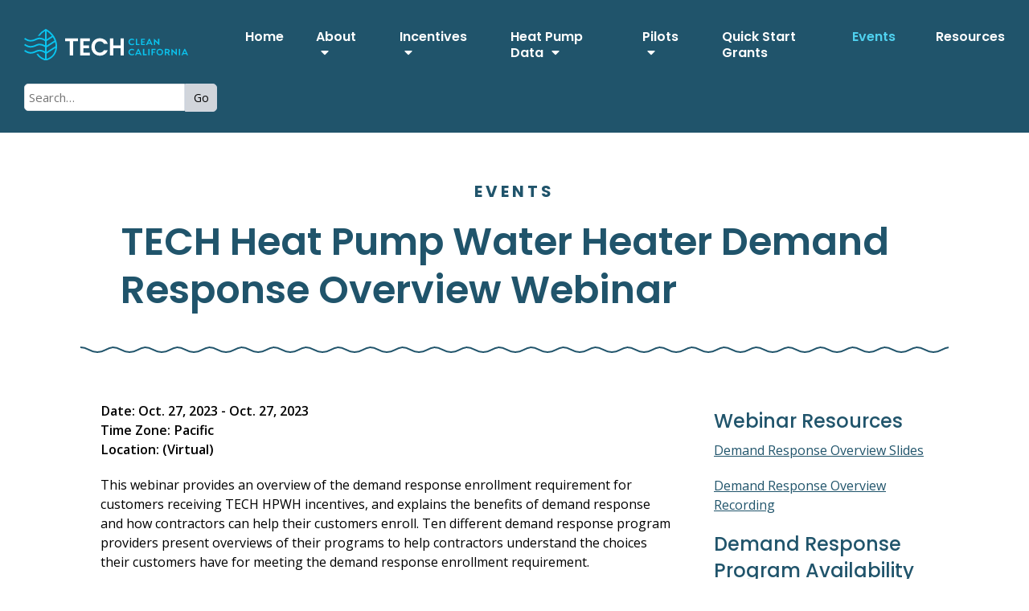

--- FILE ---
content_type: text/html; charset=utf-8
request_url: https://techcleanca.com/events/tech-heat-pump-water-heater-demand-response-overview-webinar/?tags=298
body_size: 22357
content:


<!DOCTYPE html>
<html lang="en">

  

<head>
  <meta charset="utf-8">
  <meta http-equiv="X-UA-Compatible" content="IE=edge">
  <title>
    
      
        TECH Public Reporting
      
      
        TECH Heat Pump Water Heater Demand Response Overview Webinar
      
    
  </title>
  <meta name="description" content="This webinar focuses on demand response enrollment requirement for customers receiving TECH HPWH incentives, and explains the benefits of demand response and how contractors can help their customers enroll.">
  <meta name="viewport" content="width=device-width, initial-scale=1">
  <meta name="facebook-domain-verification" content="9kgbb8p6cdlmjx7pd8s2jw1ka3im9f">

  <!-- Google Analytics -->
  

  <!-- Global site tag (gtag.js) - Google Analytics -->
  <script async src="https://www.googletagmanager.com/gtag/js?id=G-VPTTR8Z7VZ"></script>
  <script>
    window.dataLayer = window.dataLayer || [];
    function gtag(){dataLayer.push(arguments);}
    gtag('js', new Date());

    gtag('config', 'G-VPTTR8Z7VZ');
  </script>




  <!-- Google Translation -->
  <script
    type="text/javascript"
    src="//translate.google.com/translate_a/element.js?cb=googleTranslateElementInit">
</script>

<script type="text/javascript">
  function googleTranslateElementInit() {
    new google.translate.TranslateElement({
      pageLanguage: 'en',
      includedLanguages: 'en,es,zh-CN,zh-TW,hi,ru,vi,tl,fil,ko,pa'
      }, 'google_translate_element');
  }
</script>


  <!-- Favicon -->
  <!-- http://realfavicongenerator.net -->
  <link rel="apple-touch-icon" sizes="180x180" href="/static/img/favicon/apple-touch-icon.png">
  <link rel="icon" type="image/png" sizes="32x32" href="/static/img/favicon/favicon-32x32.png">
  <link rel="icon" type="image/png" sizes="16x16" href="/static/img/favicon/favicon-16x16.png">
  <link rel="manifest" href="/static/img/favicon/site.webmanifest">
  <link rel="mask-icon" href="/static/img/favicon/safari-pinned-tab.svg" color="#5bbad5">
  <meta name="msapplication-TileColor" content="#da532c">
  <meta name="theme-color" content="#ffffff">

  <!-- Icons -->
  <script type="module" src="https://unpkg.com/ionicons@7.1.0/dist/ionicons/ionicons.esm.js"></script>
  <script nomodule src="https://unpkg.com/ionicons@7.1.0/dist/ionicons/ionicons.js"></script>

  <!-- Bootstrap Core CSS -->
  <link href="https://cdn.jsdelivr.net/npm/bootstrap@5.0.2/dist/css/bootstrap.min.css" rel="stylesheet" integrity="sha384-EVSTQN3/azprG1Anm3QDgpJLIm9Nao0Yz1ztcQTwFspd3yD65VohhpuuCOmLASjC" crossorigin="anonymous">
  
  <!-- Google Fonts -->
  <link rel="preconnect" href="https://fonts.googleapis.com">
  <link rel="preconnect" href="https://fonts.gstatic.com" crossorigin>
  <link href="https://fonts.googleapis.com/css2?family=Poppins:wght@400;500;600;700&display=swap" rel="stylesheet">
  <link href="https://fonts.googleapis.com/css2?family=Open+Sans:wght@400;500;600;700&display=swap" rel="stylesheet">
  <link href="https://fonts.googleapis.com/css2?family=Open+Sans:ital@1&display=swap" rel="stylesheet">

  <!--  FontAwesome Fonts-->
  <link rel="stylesheet" href="https://cdnjs.cloudflare.com/ajax/libs/font-awesome/4.7.0/css/font-awesome.min.css">

  <link href="https://cdnjs.cloudflare.com/ajax/libs/font-awesome/5.15.4/css/all.min.css" rel="stylesheet">

 
  <!-- Adobe Fonts -->
  <link rel="stylesheet" href="https://use.typekit.net/mbj8ysi.css">

  <!-- Theme CSS -->
  <link rel="stylesheet" type="text/css" href="/static/css/main.css">

  <!-- Bootstrap 5 bundle -->
  <script src="https://cdn.jsdelivr.net/npm/bootstrap@5.0.2/dist/js/bootstrap.bundle.min.js" integrity="sha384-MrcW6ZMFYlzcLA8Nl+NtUVF0sA7MsXsP1UyJoMp4YLEuNSfAP+JcXn/tWtIaxVXM" crossorigin="anonymous"></script>
  
</head>


  <body class="template-event-page">
    

    
      
      



<header class="header " role="banner">
  <div class="header-flex-container">
    <div class="logo">
      <a tabindex="2" accesskey="1" href="/" title="TECH Heat Pump Water Heater Demand Response Overview  Webinar">
        <img height="60" width="320" src="/static/img/logo.svg" alt="TECH Heat Pump Water Heater Demand Response Overview  Webinar">
      </a>
    </div>

    <button class="navbar-toggler d-block d-md-none" type="button" data-bs-toggle="collapse" data-bs-target="#main-navigation" aria-controls="menu" aria-expanded="false" aria-label="Toggle navigation">
      <span class="custom-toggler-icon"><div></div></span>
    </button>

    
      <nav class="collapse navbar-collapse navbar-expand-md d-md-block" id="main-navigation" role="menubar" aria-label="Primary site navigation">
        <ul class="navbar-nav" role="none">
          
          <li class="nav-item">
            <a class="nav-link" href="/">Home</a>
          </li>
          



<ul class="navbar-nav">
  
    <li class="nav-item dropdown  nav-has-submenu">

      

      <a href="/about/"
        class="nav-link dropdown-toggle d-block d-sm-none"
        data-bs-toggle="dropdown"
        role="button"
        aria-haspopup="true"
        aria-expanded="false"
        onclick="event.preventDefault()">
        About&nbsp;<i class="caret-icon fas fa-caret-down"></i>
      </a>
      
      <a href="/about/"
        class="nav-link dropdown-toggle d-none d-sm-block nav-link-with-caret"
        data-bs-toggle="dropdown"
        role="button"
        aria-haspopup="true"
        aria-expanded="false">
        <span class="nav-link-text">About&nbsp;<i class="caret-icon fas fa-caret-down"></i></span>
      </a>

      

<ul class="dropdown-menu" role="menu">
  <li><a class="dropdown-item top-menu" href="/about/" role="menuitem">About</a></li>

  
    <li class="presentation   dropdown-submenu">

      
        <a class="dropdown-item submenu dropdown-toggle" href="#" data-bs-toggle="dropdown"
           aria-haspopup="true" aria-expanded="false">Our Approach</a>

        <ul class="dropdown-menu" role="menu">
          <li><a class="dropdown-item top-menu" href="/about/our-approach/" role="menuitem">Our Approach</a></li>

          
            <li><a class="dropdown-item" href="/about/our-approach/equity-strategy/" role="menuitem">Equity Strategy</a></li>
          
        </ul>

      
    </li>
  
    <li class="presentation  ">

      
        <a class="dropdown-item submenu" href="/about/reporting/" role="menuitem">Results &amp; Reporting</a>
      
    </li>
  
    <li class="presentation  ">

      
        <a class="dropdown-item submenu" href="/about/news/" role="menuitem">News</a>
      
    </li>
  
    <li class="presentation  ">

      
        <a class="dropdown-item submenu" href="/about/faq/" role="menuitem">Frequently Asked Questions</a>
      
    </li>
  
    <li class="presentation  ">

      
        <a class="dropdown-item submenu" href="/about/related-programs/" role="menuitem">Related Programs</a>
      
    </li>
  
    <li class="presentation  ">

      
        <a class="dropdown-item submenu" href="/about/sign-up-for-updates/" role="menuitem">Sign Up for Updates</a>
      
    </li>
  
</ul>

    
    

    </li>
  
    <li class="nav-item dropdown  nav-has-submenu">

      

      <a href="/incentives/"
        class="nav-link dropdown-toggle d-block d-sm-none"
        data-bs-toggle="dropdown"
        role="button"
        aria-haspopup="true"
        aria-expanded="false"
        onclick="event.preventDefault()">
        Incentives&nbsp;<i class="caret-icon fas fa-caret-down"></i>
      </a>
      
      <a href="/incentives/"
        class="nav-link dropdown-toggle d-none d-sm-block nav-link-with-caret"
        data-bs-toggle="dropdown"
        role="button"
        aria-haspopup="true"
        aria-expanded="false">
        <span class="nav-link-text">Incentives&nbsp;<i class="caret-icon fas fa-caret-down"></i></span>
      </a>

      

<ul class="dropdown-menu" role="menu">
  <li><a class="dropdown-item top-menu" href="/incentives/" role="menuitem">Incentives</a></li>

  
    <li class="presentation  ">

      
        <a class="dropdown-item submenu" href="/incentives/single-family-incentives/" role="menuitem">Single Family Incentives</a>
      
    </li>
  
    <li class="presentation  ">

      
        <a class="dropdown-item submenu" href="/incentives/multifamily-information/" role="menuitem">Multifamily Incentives</a>
      
    </li>
  
    <li class="presentation  ">

      
        <a class="dropdown-item submenu" href="/incentives/heehrarebates/" role="menuitem">HEEHRA Rebates</a>
      
    </li>
  
</ul>

    
    

    </li>
  
    <li class="nav-item dropdown  nav-has-submenu">

      

      <a href="/heat-pump-data/"
        class="nav-link dropdown-toggle d-block d-sm-none"
        data-bs-toggle="dropdown"
        role="button"
        aria-haspopup="true"
        aria-expanded="false"
        onclick="event.preventDefault()">
        Heat Pump Data&nbsp;<i class="caret-icon fas fa-caret-down"></i>
      </a>
      
      <a href="/heat-pump-data/"
        class="nav-link dropdown-toggle d-none d-sm-block nav-link-with-caret"
        data-bs-toggle="dropdown"
        role="button"
        aria-haspopup="true"
        aria-expanded="false">
        <span class="nav-link-text">Heat Pump Data&nbsp;<i class="caret-icon fas fa-caret-down"></i></span>
      </a>

      

<ul class="dropdown-menu" role="menu">
  <li><a class="dropdown-item top-menu" href="/heat-pump-data/" role="menuitem">Heat Pump Data</a></li>

  
    <li class="presentation  ">

      
        <a class="dropdown-item submenu" href="/heat-pump-data/download-data/" role="menuitem">Download Data</a>
      
    </li>
  
    <li class="presentation  ">

      
        <a class="dropdown-item submenu" href="/heat-pump-data/heat-pump-data-visuals/" role="menuitem">Heat Pump Data Visuals</a>
      
    </li>
  
    <li class="presentation  ">

      
        <a class="dropdown-item submenu" href="/heat-pump-data/contractor-data/" role="menuitem">Contractor Data</a>
      
    </li>
  
    <li class="presentation  ">

      
        <a class="dropdown-item submenu" href="/heat-pump-data/evaluation-studies/" role="menuitem">Evaluation Studies</a>
      
    </li>
  
    <li class="presentation  ">

      
        <a class="dropdown-item submenu" href="/heat-pump-data/budget-report/" role="menuitem">Budget Report</a>
      
    </li>
  
    <li class="presentation  ">

      
        <a class="dropdown-item submenu" href="/heat-pump-data/equity-budget-report/" role="menuitem">Equity Budget Report</a>
      
    </li>
  
</ul>

    
    

    </li>
  
    <li class="nav-item dropdown  nav-has-submenu">

      

      <a href="/pilots/"
        class="nav-link dropdown-toggle d-block d-sm-none"
        data-bs-toggle="dropdown"
        role="button"
        aria-haspopup="true"
        aria-expanded="false"
        onclick="event.preventDefault()">
        Pilots&nbsp;<i class="caret-icon fas fa-caret-down"></i>
      </a>
      
      <a href="/pilots/"
        class="nav-link dropdown-toggle d-none d-sm-block nav-link-with-caret"
        data-bs-toggle="dropdown"
        role="button"
        aria-haspopup="true"
        aria-expanded="false">
        <span class="nav-link-text">Pilots&nbsp;<i class="caret-icon fas fa-caret-down"></i></span>
      </a>

      

<ul class="dropdown-menu" role="menu">
  <li><a class="dropdown-item top-menu" href="/pilots/" role="menuitem">Pilots</a></li>

  
    <li class="presentation  ">

      
        <a class="dropdown-item submenu" href="/pilots/tariffed-on-bill-pilot/" role="menuitem">Inclusive Utility Investment Pilot</a>
      
    </li>
  
    <li class="presentation  ">

      
        <a class="dropdown-item submenu" href="/pilots/permitting-pilot/" role="menuitem">Permitting Pilot</a>
      
    </li>
  
    <li class="presentation  ">

      
        <a class="dropdown-item submenu" href="/pilots/strategic-customer-targeting/" role="menuitem">Innovative Customer Targeting Pilot</a>
      
    </li>
  
    <li class="presentation  ">

      
        <a class="dropdown-item submenu" href="/pilots/heat-pump-water-heater-load-shifting-pilot/" role="menuitem">Heat Pump Water Heater Load Shifting Pilot</a>
      
    </li>
  
    <li class="presentation  ">

      
        <a class="dropdown-item submenu" href="/pilots/low-income-fuel-switching/" role="menuitem">Low-Income Heat Pump Adoption Pilot</a>
      
    </li>
  
    <li class="presentation  ">

      
        <a class="dropdown-item submenu" href="/pilots/multi-family-pilot/" role="menuitem">Multifamily Pilot</a>
      
    </li>
  
</ul>

    
    

    </li>
  
    <li class="nav-item dropdown  ">

      
      <a href="/quick-start-grants/" class="nav-link" role="menuitem">
        Quick Start Grants
      </a>
    

    </li>
  
    <li class="nav-item dropdown active ">

      
      <a href="/events/" class="nav-link" role="menuitem">
        Events
      </a>
    

    </li>
  
    <li class="nav-item dropdown  ">

      
      <a href="/resources/" class="nav-link" role="menuitem">
        Resources
      </a>
    

    </li>
  
</ul>

<script>

  document.addEventListener('DOMContentLoaded', function () {
    const dropdownToggles = document.querySelectorAll('.navbar-nav .dropdown-toggle');
    dropdownToggles.forEach(toggle => {
      toggle.addEventListener('show.bs.dropdown', function (e) {
        const caret = e.target.querySelector('.caret-icon');
        if (caret) {
          caret.style.transform = 'rotate(180deg)';
        }
      });

      toggle.addEventListener('hide.bs.dropdown', function (e) {
        const caret = e.target.querySelector('.caret-icon');
        if (caret) {
          caret.style.transform = 'rotate(0deg)';
        }
      });
    });
  });
  
</script>

          
        </ul>
      </nav>
    
    
  </div>

  <div class="translate">
    <div id="google_translate_element"></div>
  </div>

  <div id="search">
    <form role="search" method="get" action="/search/">
      <div class="relative">
        <input type="search"
          class="w-full h-10 pl-3 pr-8 text-base placeholder-gray-600 border rounded-l-lg dark:bg-gray-700 dark:text-white dark:placeholder-gray-400"
          name="q" placeholder="Search&hellip;" title="Search for:" />
        <button type="submit">Go</button>
      </div>
    </form>
  </div>
  
</header>

    

    
    

    <main role="main">
      
  <div class="page page-with-parent">
    <div class="container-fluid px-0">
      <div class="row g-0">
        <div class="col-12">
          <div class="page-top">
            <h3 class="parent-title">Events</h3>
            <h1 class="page-title">TECH Heat Pump Water Heater Demand Response Overview  Webinar</h1>
            <div class="wavy-line"></div>
          
          </div>
        </div>
      </div>
    </div>
    <div class="container-fluid px-0">
      <div class="row g-0">
        <div class="col-12">
          <div class="page-blocks">
            <div class="block-container block-container--2-columns block-container--wide-first-col block-container--less-padding">
              <div class="block-columns">
                <div class="block-column">
                  


  
    <p class="event-item-date">
      
        Date: Oct. 27, 2023 - Oct. 27, 2023<br>
      
      Time Zone: Pacific<br>
      Location:
        
          
        
        (Virtual)<br>
    </p>
  
  <div class="event-item-body">
    <p data-block-key="gbqv4">This webinar provides an overview of the demand response enrollment requirement for customers receiving TECH HPWH incentives, and explains the benefits of demand response and how contractors can help their customers enroll. Ten different demand response program providers present overviews of their programs to help contractors understand the choices their customers have for meeting the demand response enrollment requirement.</p><p data-block-key="enjh8"><a href="https://energy-solution.us10.list-manage.com/track/click?u=06f01c0b7e52779ddf8ee2d31&amp;id=100e930881&amp;e=243d5058b5">Register for October 27</a></p>
  </div>
  <div class="event-item-link">
    
  </div>
  
    <p class="event-item-tags">
      Tags:
      
        <a href="?tags=202">HPWH</a>,
      
        <a href="?tags=298">SGIP</a>,
      
        <a href="?tags=397">Demand Reponse</a>
      
    </p>
  


                </div>
                <div class="block-column">
                  <h3></h3>
                  <h4 data-block-key="4s3hm" id="webinar-resources">Webinar Resources</h4><p data-block-key="cqurq"><a href="https://techcleanca.com/documents/3037/DR_Programs_Overview_for_Contractors.pdf">Demand Response Overview Slides</a></p><p data-block-key="4jdq2"><a href="https://www.youtube.com/watch?v=WD98Y4FP5vA">Demand Response Overview Recording</a></p><h4 data-block-key="o2nt9" id="demand-response-program-availability">Demand Response Program Availability</h4><p data-block-key="bmlw9"><b>Available in Multiple Areas</b></p><ul><li data-block-key="4u0aa">OhmConnect</li><li data-block-key="7h0v5">Day-Ahead Emergency Response (Voltus)</li><li data-block-key="ac635">Capacity Bidding Program (CPower)</li><li data-block-key="9rp64">Demand Response Auction Mechanism (Enerspone)</li><li data-block-key="aaei1">GridPoint Intelligence</li><li data-block-key="6ig5o">FlexSaver (AutoGrid)</li></ul><p data-block-key="bya59"><b>Available for electric customers of SDG&amp;E</b></p><ul><li data-block-key="6e6r9">AC Saver Thermostats</li><li data-block-key="2kovb">Virtual Power Plant Programs (Swell)</li></ul><p data-block-key="1swb8"><b>Available for electric customers of SCE</b></p><ul><li data-block-key="9hf24">Summer Discount Plan, Smart Energy Program, other commercial Programs</li></ul>
                </div>
              </div>
            </div>
            <div class="block-link">
              <a class="parent-link" href="/events/" title="Back to Events">Back to Events</a>
            </div>
          </div>
        </div>
      </div>
  </div>

    </main>

    <!-- Footer -->
    
       
<footer>
  <div class="container-fluid">
    <div class="row">
      <div class="footer">
        <div class="footer-col">
          <h6>Quick Links</h6>
          <div class="footer-link-group">
            
            <a href="/">Home</a>
            
            <a href="/heat-pump-data/">Public Data</a>
            
            <a href="/about/faq/">Frequently Asked Questions</a>
            
            <a href="https://cedars.sound-data.com/">California Energy Data And Reporting System</a>
            
          </div>
        </div>
        <div class="footer-col">
          <h6>Get Updates</h6>
          <div>
            <p data-block-key="mun3c"><a href="https://forms.office.com/Pages/ResponsePage.aspx?id=WhykgeRTDE2nqHQvI9dkUdJ9zdekzMxNp6NtOUh-kchUODhVWUpWNVMzQlJBTFE0N1UyTFg4OVlUNC4u">Sign up for updates</a> on our latest events and activities, and follow us on social media: <a href="https://www.linkedin.com/showcase/tech-clean-california/">LinkedIn</a> | <a href="https://www.facebook.com/techcleanca/">Facebook</a></p>
            
              <a href="https://www.facebook.com/techcleanca/" title="Facebook"><ion-icon name="logo-facebook" size="large" aria-label="Facebook"></ion-icon></a>
            
            
              <a href="https://www.linkedin.com/showcase/tech-clean-california" title="LinkedIn"><ion-icon name="logo-linkedin" size="large" aria-label="LinkedIn"></ion-icon></a>
            
          </div>
          <h6>Related Programs</h6>
          <div class="footer-link-group">
            
            <a href="https://techcleanca.com/about/related-programs#partner-programs/">Partner Incentive Programs</a>
            
            <a href="https://techcleanca.com/about/related-programs#load-shifting/">Load-Shifting Programs</a>
            
            <a href="https://techcleanca.com/about/related-programs#related/">Related Initiatives</a>
            
          </div>
        </div>
        <div class="footer-col">
          <h6>Questions?</h6>
          <div class="footer-link-group">
            
            <div>
              <div>General Support</div>
              <div>
                <a href="mailto:TECH.info@energy-solution.com">TECH.info@energy-solution.com</a>
              </div>
              
            </div>
            
            <div>
              <div>Contractor Support</div>
              <div>
                <a href="mailto:TECH.contractor@energy-solution.com">TECH.contractor@energy-solution.com</a>
              </div>
              
            </div>
            
            <div>
              <div>Pilot Support</div>
              <div>
                <a href="mailto:TECH.pilots@energy-solution.com">TECH.pilots@energy-solution.com</a>
              </div>
              
            </div>
            
          </div>
        </div>
        <div class="footer-col">
          <div><p data-block-key="5pjak">This program is funded by California ratepayers and taxpayers and administered and implemented by Energy Solutions through a contract with Southern California Edison Company on behalf of various California utilities and under the auspices of the California Public Utilities Commission (CPUC).</p></div>
            <div>Copyright &copy; 2025 Energy Solutions. All Rights Reserved.
          </div>
          <div class="footer-privacy-links">
            
              <a
                href="/terms-of-use/"
                title="Go to the Terms of Use page"
                >Terms of Use</a
              >
            
            
              <a
                href="/privacy-policy/"
                title="Go to the Privacy Statement page"
                >Privacy Statement</a
              >
            
          </div>
          <div class="logo">
            <img src="/static/img/logo.svg" alt="TECH Clean CA Logo" />
          </div>
        </div>
      </div>
    </div>
  </div>
</footer>


    

    <script>
      document.addEventListener("DOMContentLoaded", function () {
        const links = document.querySelectorAll('a[href^="http://"], a[href^="https://"]');
        links.forEach(link => {
          if (link.hostname !== window.location.hostname) {
            link.setAttribute("target", "_blank");
            link.setAttribute("rel", "nofollow noopener");
          }
        });
      });
    </script>

    <script src="/static/js/htmx.min.js"></script>

  </body>
</html>


--- FILE ---
content_type: text/css
request_url: https://techcleanca.com/static/css/main.css
body_size: 39222
content:
/* Global styles */
body {
    padding-top: 0;
    padding-bottom: 0;
    font-size: 14px;
    font-family: "Open Sans", sans-serif;
    background: #fff;
    min-height: 100vh;
  }
  
  @media (min-width: 768px) {
    body {
      font-size: 14px;
      background: #fff;
    }
  }
  
  h1,
  h2,
  h3,
  h4,
  h5,
  h6 {
    color: #20546b;
  }
  
  h1,
  h1 a {
    font-size: 48px;
    font-weight: 700;
    line-height: 1.25em;
    position: relative;
    font-family: "Poppins", sans-serif;
  }
  
  h2,
  h2 a {
    font-size: 36px;
    font-weight: 700;
    line-height: 1.25em;
    font-family: "Poppins", sans-serif;
  }
  
  h3,
  h3 a {
    font-size: 27px;
    font-weight: 700;
    line-height: 1.3em;
    font-family: "Poppins", sans-serif;
  }
  
  h4,
  h4 a {
    font-size: 24px;
    font-weight: 500;
    line-height: 1.4em;
    font-family: "Poppins", sans-serif;
  }
  
  h5,
  h5 a {
    font-size: 18px;
    font-weight: 700;
    text-transform: uppercase;
    letter-spacing: 2px;
    line-height: 1.4em;
    font-family: "Poppins", sans-serif;
  }
  
  h6,
  h6 a {
    font-size: 17px;
    font-weight: 600;
    line-height: 1.4em;
    font-family: "Poppins", sans-serif;
  }
  
  p,
  a,
  ul,
  ol {
    font-size: 14px;
    font-family: "Open Sans", sans-serif;
    line-height: 1.5em;
    font-weight: 400;
  }
  
  p,
  ol,
  ul {
    margin: 0 0 20px;
    color: #000;
  }
  
  a,
  a:focus,
  a:visited {
    color: #20546b;
    text-decoration: underline;
  }
  
  a:hover {
    color: #0ac4ef;
  }
  
  .header input {
    border-radius: 5px 0 0 5px;
    /* border-radius: 3px; */
    border: none;
    font-size: 15px;
    padding: 5px;
    width: 100%;
  }
  .excerpt p {
    text-align: center;
  }
  
  /* forms */
  label {
    font-weight: 400;
  }
  
  /* queries for type */
  @media (min-width: 768px) {
    a,
    ol,
    ul {
      font-size: 16px;
    }
    p {
      font-size: 1.15em;
    }
    ul {
      margin: 0 0 20px;
    }
  }
  
  figure {
    margin: 25px;
    position: relative;
  }
  @media (min-width: 768px) {
    figure {
      margin: 0 0 50px;
    }
  }
  figcaption {
    background-color: #20546b;
    bottom: 0;
    color: white;
    font-family: "Open Sans", sans-serif;
    font-size: 16px;
    font-weight: 300;
    left: 0;
    padding: 10px;
    position: absolute;
    width: 75%;
  }
  img {
    display: block;
    width: 100%;
    height: auto;
  }
  figure img {
    display: block;
    width: 100%;
    height: auto;
  }
  blockquote {
    border-left: 5px solid #20546b;
    margin: 0 0 50px;
  }
  blockquote p {
    font-size: 30px;
    margin: 0 0 10px;
  }
  blockquote footer::before {
    display: none;
  }
  blockquote footer p {
    font-size: 1.8em;
    font-style: italic;
  }
  
  /* Hero image area */
  .hero {
    background-size: cover;
    background-position: center;
    position: relative;
    margin: 0;
    padding: 130px 0 80px 0;
    width: 100%;
  }
  .hero h1 {
    color: white;
  }
  .hero-gradient-mask {
    position: absolute;
    width: 100%;
    height: 100%;
    bottom: 0;
    background: linear-gradient(0deg, rgba(6, 30, 35, 0.6), rgba(6, 30, 35, 0.6));
    z-index: -1;
  }
  .hero .embed-responsive {
    position: absolute;
    top: 0;
    left: 0;
    min-width: 100%;
    min-height: 100%;
    z-index: -10;
  }
  .hero .embed-responsive video {
    object-fit: cover;
  }
  .hero .cta {
    text-align: center;
    z-index: 1;
  }
  .hero .cta-lead h2 {
    font-style: normal;
    font-family: "natom-pro", sans-serif;
    font-weight: 700;
    font-size: 43px;
    line-height: 64px;
    text-align: center;
    letter-spacing: -0.02em;
    color: #fff;
    margin: 0 0 41px 0;
  }
  
  @media screen and (min-width: 768px) {
    .hero {
      padding: 292px 0 200px 0;
    }
    .hero .cta {
      padding: 0 10% 0 10%;
    }
    .hero .cta-lead h2 {
      font-size: 69px;
      line-height: 80px;
    }
  }
  
  /* Page header */
  .header {
    background: rgb(32, 84, 107);
    z-index: 10;
    width: 100%;
    padding: 30px;
  }
  @media screen and (min-width: 992px) {
    .header {
      padding: 27px 30px;
    }
  }
  .header h1,
  .header h2 {
    margin: 0;
  }
  .header--transparent {
    background: transparent;
    position: absolute;
    top: 0;
    left: 0;
  }
  .header-flex-container {
    display: flex;
    align-items: center;
    height: 100%;
    width: 100%;
    position: relative;
  }
  @media screen and (min-width: 992px) {
    .header-flex-container {
      justify-content: space-between;
      flex-wrap: nowrap;
    }
  }
  
  /* Logo */
  .logo,
  .logo > a,
  .logo > a > img {
    display: block;
  }
  .logo > a {
    text-decoration: none;
    padding-right: 61px;
  }
  .logo > a > img {
    max-width: 240px;
    height: auto;
  }
  
  /* Search */
  .search {
    display: none;
    margin: 0 0 0 0;
    position: relative;
  }
  @media (min-width: 768px) {
    .search {
      display: inline-block;
      float: right;
      margin: 2px 0 0 0;
    }
  }
  
  /* Main menu */
  #main-navigation {
    z-index: 1
  }
  .navbar-collapse.in{
    overflow-y: visible;
  }
  .navbar-collapse {
    padding: 0;
    flex-basis: auto;
    flex-grow: 0;
    margin-top: 15px;
    margin-left: auto;
    position: absolute;
    top: 100%;
    left: 0;
    right: 0;
  }
  @media screen and (min-width: 768px) {
    .navbar-collapse {
      position: static;
    }
  }
  @media screen and (min-width: 992px) {
    .navbar-collapse {
      margin-top: 0;
      flex-grow: 1;
    }
  }

  .navbar-nav {
    background: #fff;
    display: flex;
    flex-wrap: nowrap;
    flex-direction: column;
    justify-content: flex-end;
    position: relative;
    z-index: 10;
    list-style: none; /* removes bullets */
    padding-left: 0;

  }
  .navbar-nav .nav-item {
    flex-basis: 100%;
  }
  @media screen and (min-width: 768px) {
    .navbar-nav {
      background: transparent;
      flex-direction: row;
    }
    .navbar-nav .nav-item {
      flex-basis: auto;
    }
  }
  @media screen and (min-width: 992px) {
    .navbar-nav .nav-item {
      margin-right: 30px;
    }
    .navbar-nav .nav-item:last-child {
      margin-right: 0;
    }
  }
  .navbar-nav .nav-item + .nav-item {
    margin-left: 0;
  }
  .navbar-nav .nav-item .nav-link {
    border-radius: 0;
    font-family: "Poppins", Helvetica, Arial, Lucida, sans-serif;
    font-size: 14px;
    font-weight: 600;
    margin-top: -1px;
    padding: 10px 10px 8px 10px;
    color: #20546b;
    background-color: #fff;
    text-decoration: none;
  }
  @media (min-width: 768px) {
    .navbar-nav .nav-item .nav-link {
      font-family: "Poppins", sans-serif;
      color: #fff;
      font-size: 16px;
      font-weight: 600;
      line-height: 1.3em;
      background-color: transparent;
    }
    .navbar-collapse {
      background: transparent;
    }
  }
  .navbar-nav .nav-item .nav-link,
  .navbar-nav .nav-item .nav-link:focus,
  .navbar-nav .nav-item .nav-link:hover,
  .navbar-nav .nav-item,
  .navbar-nav .nav-item,
  .navbar-nav .nav-item .nav-link,
  .navbar-nav .nav-item .nav-link {
    border-top: none;
  }
  
  /* The following is to stop a pixel shift on hover */
  .navbar-nav > {
    width: 100px;
  }
  
  .navbar-nav .nav-item.active .nav-link,
  .navbar-nav .nav-item.active .nav-link:focus,
  .navbar-nav .nav-item.active .nav-link:hover,
  .navbar-nav .nav-item.active,
  .navbar-nav .nav-item:hover,
  .navbar-nav .nav-item .nav-link:focus,
  .navbar-nav .nav-item .nav-link:hover {
    font-weight: 600;
  }
  .navbar-nav .nav-item:last-of-type .nav-link {
    padding-right: 0;
  }
  .navbar-nav .nav-item.dropdown.show .nav-link,
  .navbar-nav .nav-item.dropdown.show .nav-link:focus,
  .navbar-nav .nav-item.dropdown.show .nav-link:hover {
    background-color: transparent;
    border-top: none;
  }
  .navbar-nav .nav-item.active .nav-link,
  .navbar-nav .nav-item.active .nav-link:focus,
  .navbar-nav .nav-item.active .nav-link:hover,
  .navbar-nav .nav-item .nav-link:focus,
  .navbar-nav .nav-item .nav-link:hover,
  .navbar-nav .nav-item.active .nav-link.caret-custom:after,
  .navbar-nav .nav-item.active .nav-link:focus.caret-custom:after,
  .navbar-nav .nav-item.active .nav-link:hover.caret-custom:after,
  .navbar-nav .nav-item .nav-link:focus.caret-custom:after,
  .navbar-nav .nav-item .nav-link:hover.caret-custom:after {
    color: #4FD0EE;
    background: none;
  }
  @media screen and (min-width: 768px) {
    .navbar-nav .nav-item.active .nav-link,
    .navbar-nav .nav-item.active .nav-link:focus,
    .navbar-nav .nav-item.active .nav-link:hover,
    .navbar-nav .nav-item .nav-link:focus,
    .navbar-nav .nav-item .nav-link:hover {
      background-color: transparent;
    }
  }

 .nav-link-with-caret .nav-link-text {
    white-space: normal;
   
 }
  
 .nav-link-with-caret .caret-icon {
    white-space: nowrap; 
 }

  /* Main Dropdown Menu */
  .dropdown-menu {
    background: #fff;
    border-radius: 0;
    position: absolute;
    top: 110%;
    right: 0;
    left: auto;
    list-style: none;
    width: max-content;
    padding: 0;
    box-shadow: 0px 4px 4px 0px #00000040;
    word-wrap: break-word;
    white-space: normal; 
    max-width: 250px;
  }

  .dropdown-item {
    display: block;
    color: #20546b;
    font-family: "Poppins", sans-serif;
    font-size: 15px;
    font-weight: 600;
    line-height: 30px;
    padding: 10px 15px;
    text-decoration: none;
    white-space: normal;
    overflow-wrap: break-word;
    line-height: 23px;
  }
  .dropdown-submenu.dropdown-menu-left > .dropdown-menu {
    left: auto;
    right: 100%;
  }
  
  .dropdown-menu > .active > a,
  .dropdown-menu > .active > a:hover,
  .dropdown-menu > .active > a:focus,
  .dropdown-menu > li > a:focus,
  .dropdown-menu > li > a:hover {
    color: #20546b;
  }
  .dropdown-menu > .active > a,
  .dropdown-menu > .active > a:focus {
    background-color: #fff;
  }
  .dropdown-menu > .active > a:hover,
  .dropdown-menu > li > a:hover {
    background-color: #d5d9de;
  }
  li.nav-has-submenu {
    position: relative;
  }
  
  .dropdown-submenu {
      position:relative;
  }
  @media screen and (min-width: 768px) {
    .dropdown-submenu>.dropdown-menu {
      top:0;
      left:100%;
      margin-top:-6px;
      margin-left:-1px;
    }
  }
  .dropdown-submenu:hover>.dropdown-menu {
      display:block;
  }
  .dropdown-submenu>a:after {
      display:block;
      content:" ";
      float:right;
      width:0;
      height:0;
      border-color:transparent;
      border-style:solid;
      border-width:5px 0 5px 5px;
      border-left-color: #20546b;
      margin-top:9px;
      margin-left: 10px;
  }
  .dropdown-submenu:hover>a:after {
      border-left-color:#ffffff;
  }
  .caret-custom {
    display: flex;
    align-items: center;
  }
  .caret-custom:after {
    content: "▾" !important;
    margin-left: 10px;
    color: #fff;
    font-size: 1.0em;
  }
  
  li.nav-has-submenu.open .caret-custom:after{
    content: "▴" !important;
  }

  a.submenu {
    padding-left: 25px; 
    /* border-top: 1px solid #ccc;  */
    display: block;
    
  }

  a.top-menu {
    background-color: #eeeeee;
  }

  .caret-icon {
    margin-left: 6px;
    transition: transform 0.3s ease;
  }
  
  .nav-item.dropdown.show .caret-icon {
    transform: rotate(180deg); 
  }

  .navbar-nav > .dropdown > .dropdown-toggle::after {
    content: none !important;
  }

  .dropdown-submenu {
    position: relative;
  }
  
 .dropdown-submenu .dropdown-menu {
    top: 0;
    left: 100%;
    margin-top: -1px;
    display: none; 
    position: absolute;
  } 

  .dropdown-submenu:hover .dropdown-menu {
    display: block;
  }

  /* Custom page footer */
  .footer {
    color: #fff;
    background: #20546b;
    font-family: "Open Sans", sans-serif;
    padding: 0 30px 60px 30px;
    display: flex;
    justify-content: space-between;
    flex-wrap: wrap;
  }
  .footer-col {
    flex-basis: 100%;
    display: flex;
    flex-direction: column;
    align-items: flex-start;
    padding-top: 55px;
    padding-right: 10px;
  }
  .footer-col:last-child {
    padding-right: 0;
  }
  @media screen and (min-width: 768px) {
    .footer-col {
      flex-basis: calc(25%);
      padding-right: 40px;
    }
    .footer-col:last-child {
      padding-right: 0;
    }
  }
  .footer-col > * {
    margin-bottom: 20px;
  }
  .footer-col > *:last-child {
    margin-bottom: 0;
  }
  .footer h6,
  .footer p,
  .footer a {
    margin-top: 0;
    color: #fff;
  }
  .footer h3 {
    font-weight: 700;
  }
  .footer p,
  .footer a {
    font-weight: 400;
    font-size: 14px;
  }
  .footer p {
    margin-bottom: 20px;
  }
  .footer a {
    text-decoration: underline;
  }
  .footer-link-group {
    display: flex;
    flex-direction: column;
    align-items: flex-start;
  }
  .footer-link-group > * {
    margin-bottom: 10px;
  }
  .footer-link-group > *:last-child {
    margin-bottom: 0;
  }
  .footer-privacy-links {
    display: flex;
    flex-direction: row;
    margin-bottom: 20px;
  }
  .footer-privacy-links > *:not(:last-child)::after {
    content: "|";
    margin: 0 10px;
  }
  
  /* Mobile nav */
  .navbar-toggler {
    margin: 0 0 0 auto;
    padding: 0;
  }

 
  .custom-toggler-icon {
    display: inline-block;
    width: 22px;
    height: 14px;
    position: relative;
  }
  
  .custom-toggler-icon::before,
  .custom-toggler-icon::after,
  .custom-toggler-icon div {
    content: '';
    position: absolute;
    height: 2px;
    background-color: #fff;
    width: 100%;
    left: 0;
  }
  
  .custom-toggler-icon::before {
    top: 0;
  }
  
  .custom-toggler-icon div {
    top: 50%;
    transform: translateY(-50%);
  }
  
  .custom-toggler-icon::after {
    bottom: 0;
  }
  
  /* Pagination navigation */
  nav[role="pagination"] {
    margin-top: 50px;
    text-align: center;
  }
  .tech-pagination {
    list-style: none;
    display: flex;
    justify-content: center;
    flex-wrap: wrap;
    padding: 0;
  }
  .tech-pagination > li > a,
  .tech-pagination > li > span {
    font-size: 16px;
    padding: 0 12px;
    text-align: center;
    display: inline-block;
    line-height: 24px;
  }
  .tech-pagination > li > a {
    color: #20546b;
    font-weight: 400;
    text-decoration: none;
  }
  .tech-pagination > li > a:hover {
    color: #0ac4ef;
  }
  .tech-pagination > li.active {
    position: relative;
  }
  .tech-pagination > li.active::after {
    content: "";
    display: block;
    width: 50%;
    margin: 0 auto;
    position: relative;
    bottom: 2px;
    border-bottom: 2px solid #000;
  }
  .tech-pagination > li.disabled > a {
    color: #000;
  }
  .tech-pagination > li.disabled > a:hover {
    color: #000;
  }
  .tech-pagination > li.disabled > a:focus {
    color: #000;
  }
  .tech-pagination > li.disabled > a:active {
    color: #000;
  }
  .tech-pagination > li:first-child > a,
  .tech-pagination > li:last-child > a {
    font-size: 18px;
  }
  
  /* Forms */
  /* Form detail page */
  
  select {
    display: block;
    width: 450px;
    padding: 5px;
    border: 1px solid #ccc;
  }
  @media (max-width: 766px) {
    
    select {
      width: 100%;
    }
  }
  
  /* Homepage */
  .homepage-streamfield > [class^="block-"] {
    padding: 0;
    max-width: 100%;
  }
  .homepage-streamfield
    > [class^="block-"]
    > .block-container
    > .block-content {
      max-width: 1080px;
      margin: 0 auto;
      padding: 24px;
      width: 100%;
  }
  @media screen and (min-width: 768px) {
    .homepage-streamfield
      > [class^="block-"]
      > .block-container
      > .block-content {
      padding: 25px 0px;
    }
  }
  @media screen and (min-width: 1100px) {
    .page-blocks > [class^="block-"] > .block-container > .block-content {
      padding-left: 0;
      padding-right: 0;
    }
  }
  .homepage-streamfield {
    background: white;
    padding-bottom: 90px;
  }
  
  #google_translate_element {
    width: 145px;
    height: 35px;
    position:fixed;
    overflow:hidden;
    top:0;
    right:10px;
    z-index:100;
  }
   select{
    width: 140px;
  }
  
  /* Buttons */
  /* NOTE: we don't want to get into overriding Bootstrap's .btn class because
     the styles are so deeply intertwined with Bootstrap. */
  .button {
    display: inline-flex;
    align-items: center;
    justify-content: center;
    font-weight: 700;
    font-size: 17px;
    padding: 10px 20px;
    text-decoration: none;
    border: none;
    box-shadow: none;
    font-family: "Poppins", sans-serif;
  }
  
  @media screen and (min-width: 768px) {
    .button {
      padding: 10px 20px;
    }
  }
  
  .button .external {
    display: block;
    position: relative;
    background-color: #20546b ;
    mask-image: url("../img/external-link.svg");
    -webkit-mask-image: url("../img/external-link.svg");
    mask-repeat: no-repeat;
    -webkit-mask-repeat: no-repeat;
    height: 24px;
    width: 24px;
    right: -8px;
  }
  
  .button .download {
    display: block;
    position: relative;
    background-color: #282828;
    mask-image: url("../img/download.svg");
    -webkit-mask-image: url("../img/download.svg");
    mask-repeat: no-repeat;
    -webkit-mask-repeat: no-repeat;
    height: 24px;
    width: 24px;
    right: -8px;
  }
  
  .button-primary,
  .button-primary:visited {
    background: #0ac4ef;
    border-color: #0ac4ef;
    color: #282828;
    text-decoration: none;
  }
  .button-primary:hover {
    background: #8dcc29;
    border-color: #8dcc29;
    color: #282828;
    text-decoration: none;
  }
  
  .button-secondary {
    background: transparent;
    border: 2px solid #20546b;
    color: #20546b;
  }
  .button-secondary:hover {
    background: #20546b;
    color: #fff;
    text-decoration: none;
  }
  
  .button-success,
  .button-success:visited {
    background: #8DCC29;
    border-color: #8DCC29;
    color: #282828;
    text-decoration: none;
  }
  .button-success:hover {
    background: #0ac4ef;
    border-color: #0ac4ef;
    color: #282828;
    text-decoration: none;
  }
  
  /* Rich Text */
  .richtext-image.left {
    float: left;
    width: 50%;
  }
  .richtext-image.right {
    float: right;
    width: 50%;
  }
  .richtext-image.width-25 {
    display: block;
    width: 25%;
    margin: 0 auto;
  }
  .richtext-image.width-50 {
    display: block;
    width: 50%;
    margin: 0 auto;
  }
  .richtext-image.width-75 {
    display: block;
    width: 75%;
    margin: 0 auto;
  }
  .block-column p a[data-id] {
    color: inherit;
    text-decoration: inherit;
  }
  
  /* Streamfield */
  .page-blocks {
    padding-bottom: 115px;
  }
  .page-blocks:not(.homepage-streamfield) > [class*="block-"] {
    max-width: 1080px;
    margin: 0 auto;
    width: 100%;
    padding: 24px;
  }
  .page-blocks > [class^="block-"] > .block-container {
    width: 100%;
  }
  @media screen and (min-width: 768px) {
    .page-blocks:not(.homepage-streamfield) > [class^="block-"] {
      padding: 25px 0 0;
    }
    .page-blocks:not(.homepage-streamfield) > .block-container--less-padding {
      padding: 0 24px 0 24px;
    }
  }
  @media screen and (min-width: 1100px) {
    .page-blocks:not(.homepage-streamfield) > [class^="block-"] {
      padding-left: 0;
      padding-right: 0;
    }
  }
  .page-blocks .block-columns {
    display: flex;
    flex-wrap: wrap;
    flex-direction: column;
  }
  @media screen and (min-width: 768px) {
    .page-blocks .block-columns {
      flex-direction: row;
      justify-content: space-between;
      padding: 25px;
    }
  }
  /* target all header (h1, h2, etc) elements under .page-blocks .block-column */
  .page-blocks .block-column h1:first-child,
  .page-blocks .block-column h2:first-child,
  .page-blocks .block-column h3:first-child,
  .page-blocks .block-column h4:first-child,
  .page-blocks .block-column h5:first-child,
  .page-blocks .block-column h6:first-child {
    margin-top: 0;
  }
  .page-blocks .block-content > h2 {
    text-align: center;
  }
  
  /* Accordion styles */
  .accordion {
    margin-bottom: 48px;
  }
  /* accordion title */
  .accordion-tab-title {
    border-bottom: 2px solid #fff;
  }
  .accordion-tab:last-child .accordion-tab-title {
    border-bottom: none;
  }
  .accordion-tab:last-child .accordion-tab-content {
    border-bottom: 2px solid #efefef;
  }
  .accordion-tab-title {
    background: #edeeef;
    position: relative;
  }
  .accordion-tab-title p {
    margin: 0;
  }
  .accordion-tab-title a {
    font-weight: 600;
    display: flex;
    align-items: center;
    justify-content: space-between;
    padding: 15px 24px;
    color: #000;
    text-decoration: none;
  }
  .accordion-tab-title a::after {
    content: "";
    display: block;
    background-color: #20546b;
    margin-left: 19px;
    -webkit-mask-image: url(../img/caret.svg);
    mask-image: url(../img/caret.svg);
    -webkit-mask-repeat: no-repeat;
    mask-repeat: no-repeat;
    -webkit-mask-size: contain;
    mask-size: contain;
    height: 16px;
    min-width: 28px;
    transition: transform 0.2s ease-in-out;
  }
  .accordion-tab-title a[aria-expanded="true"] {
    background: #20546b;
    color: #fff;
  }
  .accordion-tab-title a[aria-expanded="true"]::after {
    transform: rotate(180deg);
    background-color: #fff;
  }
  /* accordion content */
  .accordion-tab-content {
    border: 2px solid #edeeef;
    border-top: none;
    border-bottom: none;
    background-color: #fff;
    padding: 15px 24px;
  }
  .accordion-tab-content p {
    margin: 0;
  }
  
  /* Single Column Feature Block - Full width layout (default) */
  .page-blocks
    > .block-single_column_feature
    > .block-container
    > .block-content {
    padding: 50px 20px;
  }
  @media screen and (min-width: 992px) {
    .page-blocks
      > .block-single_column_feature
      > .block-container
      > .block-content {
      padding: 40px 0px;
    }
  }
  .block-single_column_feature > .block-container {
    background: #edeeef;
  }
  .block-single_column_feature .block-content > h2 {
    color: #fff;
    margin-bottom: 15px;
    margin-top: -10px
  }
  .block-single_column_feature .cta {
    display: flex;
    flex-direction: column;
    align-items: center;
    text-align: center;
  }
  .block-single_column_feature .cta-lead h4 {
    margin-top: 0;
    margin-bottom: 24px;
  }
  /* Single Column Feature Block - Boxed layout */
  .block-single_column_feature .block-container--boxed {
    background: #0abbe3;
  }
  .block-single_column_feature .block-container--boxed > .block-content {
    padding: 46px 0 62px 0;
  }
  .block-single_column_feature .block-container--boxed .cta {
    background: #fff;
    padding: 50px;
  }
  @media screen and (min-width: 992px) {
    .block-single_column_feature .block-container--boxed .cta {
      padding: 40px;
    }
  }
  .block-single_column_feature .block-container--boxed .cta-lead h4 {
    color: #000;
  }
  
  /* Multi Column Feature layout */
  /* Single Column */
  .block-container--1-columns .block-column {
    flex-basis: 100%;
  }
  /* Two Columns */
  /* standard page */
 
  .block-container--2-columns .block-content > h2 {
    color: #20546b;
  }
  .block-container--2-columns .block-content .block-columns {
    display: flex;
    flex-direction: row;
    justify-content: space-between;
    flex-wrap: wrap;
  }
  .block-container--2-columns .block-column {
    flex-basis: 100%;
    padding: 25px;
  }
  
  /* Standard Page */
  .block-container--2-columns .block-column > .cta {
    margin-bottom: 32px;
  }
  
  .block-container--2-columns .block-column > .multi-cta {
    display: inline;
  }
  .block-container--2-columns .block-column > .multi-cta > .cta {
    max-width:100%;
    float: left;
    margin-bottom: 32px;
  }
  @media screen and (min-width: 768px) {
    .block-container--2-columns .block-column > .multi-cta > .cta  {
      max-width:45%;
      margin-right: 20px;
    }
  }
  /* homepage */

.homepage-streamfield
  > .block-multi_column_feature
  > .block-container--2-columns {
  background: #edeeef;
}
.homepage-streamfield
  > .block-multi_column_feature
  > .block-container--2-columns
  .block-content {
  padding: 60px 0px;
}
.homepage-streamfield
  > .block-multi_column_feature
  > .block-container--2-columns
  .block-column {
  padding: 25px;
}
.homepage-streamfield .block-container--2-columns .block-column > .cta {
  margin-bottom: 32px;
}

@media screen and (min-width: 992px) {
  .homepage-streamfield .block-container--2-columns .block-column {
    margin-right: 0px;
    flex-basis: calc(50% - 20px);
}
.block-container--2-columns .block-columns{
    margin: 0px -25px;
}
.block-container--2-columns .block-column {
    margin: 0px;
    flex-basis: calc(50% - 20px);
}
.block-container--2-columns .block-column:last-child {
    margin-right: 0;
}
/* Wide First/Last Column option */
.block-container--2-columns.block-container--wide-last-col
    .block-column:first-child,
.block-container--2-columns.block-container--wide-first-col
    .block-column:last-child {
    flex-basis: calc(32.5% - 34px);
  }
.block-container--2-columns.block-container--wide-last-col
    .block-column:last-child,
.block-container--2-columns.block-container--wide-first-col
    .block-column:first-child {
    flex-grow: 1;
    flex-basis: calc(67.5% - 34px);
  }
}
  
  .homepage-streamfield .block-container--2-columns h2,
  .homepage-streamfield .block-container--2-columns h3 {
    text-align: center;
  }
  
  .block-container--2-columns h2,
  .block-container--2-columns h3 {
    font-weight: 700;
  }
  .block-container--2-columns figure:last-child {
    margin: 0;
  }
  /* Three columns */
  .page-blocks
    > .block-multi_column_feature
    > .block-container--3-columns
    > .block-content {
    padding: 50px 0;
  }
  .block-multi_column_feature .block-container--3-columns {
    background: #fff;
  }
  .block-container--3-columns .block-content .block-columns {
    display: flex;
    flex-direction: row;
    flex-wrap: wrap;
  }
  .block-container--3-columns .block-content > h2 {
    text-align: center;
    margin-top: 0;
    margin-bottom: 34px;
  }
  .block-container--3-columns .block-column {
    flex-basis: 100%;
    padding: 0 15px;
    background: #fff;
  }
  .block-container--3-columns .block-column:last-child {
    margin-right: 0;
  }
  @media screen and (min-width: 992px) {
    .block-container--3-columns .block-column {
      margin-right: 51px;
      padding: 0;
      flex-basis: calc(33.33% - 34px);
    }
    .block-container--3-columns .block-column:last-child {
      margin-right: 0;
    }
  }
  
  /* Multi column background image block */
  .page-blocks .block-background_image_row {
    padding: 0 !important;
    max-width: 100% !important;
  }
  .block-background_image_row .block-content{
    padding-bottom: 73px;
  }
  .block-background_image_row .block-content h3{
    color: #fff;
    font-weight:700;
    font-size:36px;
    line-height:54px;
    text-align: center;
    margin-top:0px;
    margin-bottom:0px;
    padding-top:40px;
    padding-bottom:30px;
  }
  .block-background_image_row .block-columns {
    display: flex;
    flex-direction: column;
    padding: 0px 12px;
  
  }
  .block-background_image_row .block-column {
    text-align:center;
    flex-wrap:wrap;
    margin:12px 0px;
  }
  .block-column .block-text {
    display:flex;
    align-items:center;
    justify-content:center;
    color: #fff;
    font-weight: 700;
    font-family: "Poppins", sans-serif;
    font-size: 27px;
    line-height: 34px;
    height: 100%;
    padding:20px;
  }
  
  @media screen and (min-width: 1100px){
    .page-blocks .block-background_image_row .block-columns{
      flex-direction:row;
      margin: 0px 200px;
    }
    .page-blocks .block-background_image_row .block-column{
      flex-direction: row;
      flex-basis:calc(33.33% - 24px);
    }
  }
  
  /* Carousel */
  .img-container {
    display:flex;
    flex-wrap:wrap;
    justify-content:center;
    align-items:center;
  }
  .img-container a{
    position: relative;
  }
  .img-text {
    position: absolute;
    text-align: center;
    left: 50%;
    top:50%;
    transform: translate(-50%, -50%);
    color: white;
    text-shadow: 1px 1px 0 rgba(0,0,0,.25), 3px 3px 3px rgba(0,0,0,.25);
    font-family: "Open Sans", sans-serif;
    font-size: 30px;
    font-weight: 300;
    line-height: 34px;
  }

  /* hover shawdow effect */
  .carousel-control-prev {
    background: linear-gradient(to right, rgba(0, 0, 0, 0.3), transparent);
  }
  
  .carousel-control-next {
    background: linear-gradient(to left, rgba(0, 0, 0, 0.3), transparent);
  }
  
  .carousel-control-prev:hover {
    background: linear-gradient(to right, rgba(0, 0, 0, 0.6), transparent);
  }
  
  .carousel-control-next:hover {
    background: linear-gradient(to left, rgba(0, 0, 0, 0.6), transparent);
  }
  
  /* arrow */ 
  .carousel-control-prev,
  .carousel-control-next {
    text-decoration: none !important;
  }

  .carousel-control-prev-icon,
  .carousel-control-next-icon {
    background-image: none;
    font-size: 3rem;
    color: white;
    display: inline-block;
    text-decoration: none !important;
  }

  .carousel-control-prev-icon::before,
  .carousel-control-next-icon::before {
    font-family: "Font Awesome 5 Free";
    font-weight: 900;
    content: '\f104'; 
    text-decoration: none !important;
    line-height: 1;
    vertical-align: middle;
  }

  .carousel-control-next-icon::before {
    content: '\f105'; 
  }

  /* bubbles bottom */
  .carousel-indicators [data-bs-target] {
    width: 12px;
    height: 12px;
    border-radius: 50%;
    background-color: transparent;
    border: 2px solid rgba(255, 255, 255, 0.6);
    transition: background-color 0.3s, border-color 0.3s;
    margin: 0 5px;
    box-sizing: border-box;
    display: inline-block;
  }
  
  .carousel-indicators .active {
    background-color: white;
    border-color: white;
  }
  
  /* Modal */
  .modal-content{
    display: flex;
    flex-direction: column;
    flex-wrap: wrap;
    padding:30px;
    width: 380px;
  }
  #modal-intro p{
      font-size:15.5px;
  }
  @media screen and (min-width: 768px){
      .modal-content {
        flex-direction: row;
        align-items: flex-start;
        padding: 50px;
        width: 400px;
      }
  }
  
  /* Wavy Line */
  .wavy-line {
    height: 8px;
    width: 100%;
    background: url(../img/wavy-line.svg) repeat-x;
    margin: 45px 0;
  }
  
  .straight-line {
    border-bottom: 3px solid #eeeeee;
    width: 100%;
    margin: 45px 0;
  }
  
  /* Basic page layout */
  .page-top {
    display: flex;
    flex-direction: column;
    justify-content: space-between;
    align-items: center;
    background: #edeeef;
    padding: 60px 20px;
  }
  @media screen and (min-width: 992px) {
    .page-top {
      padding: 60px 0;
    }
  }
  .page-title {
    display: inline-block;
    border-bottom: 8px solid #0ac4ef;
    margin: 0 auto;
    font-weight: 600;
    margin-left: 50px;
    margin-right: 50px;
  }
  .page-intro {
    margin-top: 30px;
    margin-bottom: -15px;
    max-width: 750px;
    padding: 15px;
  }
  @media screen and (min-width: 992px) {
    .page-intro {
      padding: 0;
    }
  }
  .template-post-page .page-title,
  .template-event-page .page-title {
    border-bottom: none;
  }
  
  /* Basic Grid Page */
  .page-grid {
    display: grid;
    grid-template-columns: 100%;
    grid-gap: 34px;
    margin: 0 auto;
    padding: 64px 15px;
  }

  
  .page-grid-item {
    background: #fff;
  }
  
  @media screen and (min-width: 992px) {
    .page-grid {
        display: grid;
        grid-template-columns: repeat(3, 1fr);  
        gap: 30px;
        max-width: 1080px;
        margin: 0 auto;
        padding: 64px 15px;
    }
  }

  @media screen and (min-width: 1100px) {
    .page-grid {
      padding: 64px 0 150px 0;
    }
  }
  
  /*Multi Grid Page*/
  .page-grid-title, .page-grid-intro *{
    max-width: 1080px;
    padding: 30px 15px 0 15px;
    margin: 0 auto;
    text-align:center;
    color: #fff;
    font-size: 16px;
    font-weight: 400;
    line-height: 24px;
    letter-spacing: 0em;
  }
  .page-grid-title {
    font-size: 36px;
    font-family: Poppins;
    font-weight: 700;
    line-height: 54px;
    letter-spacing: 0em;
  }
  
  .page-grid-item h2,
  .page-grid-item a {
    display: block;
    width: 100%;
    height: 100%;
    margin: 0;
  
  }
  .page-grid h3 a,
  .page-grid h3 a:hover{
    text-decoration: none;
  }
  .page-grid-item a {
    text-align: center;
    padding: 10px 20px 32px;
  }
  .page-grid-item-img {
    display: block;
    margin-bottom: 20px;
  }
  .multi-grid-item a {
    padding: 0px;
  }
  .multi-grid-item {
    padding: 20px;
  }
  
  /* Grid Page child pages (page top with parent) */
  .page-with-parent .page-top {
    margin: 0 auto;
    max-width: 1080px;
    justify-content: center;
    background: #fff;
  }
  @media screen and (min-width: 992px) {
    .page-with-parent .page-top {
      /* bottom padding accommodates for the first stream block top padding (24px) */
      padding: 60px 0 0;
    }
  }
  .page-with-parent .page-top .page-title {
    padding-top: 20px;
  }
  .page-with-parent .page-top .wavy-line {
    margin: 40px 0 10px;
  }
  .parent-title {
    margin: 0;
    font-size: 20px;
    line-height: 26px;
    letter-spacing: 0.2em;
    text-transform: uppercase;
    font-weight: 700;
  }
  .parent-link {
    text-align: center;
    display: block;
    margin-top: 51px;
  }
  
  /* Tableau Embed Block */
  .block-tableau_embed,
  .block-tableau_embed > .block-container > .block-content {
    /* special casing this to accommodate the size of the Tableau content */
    max-width: 1300px !important;
    padding: 0 !important;
  }
  .homepage-streamfield .block-tableau_embed {
    margin-bottom: 24px;
  }
  .homepage-streamfield .block-tableau_embed .tableauPlaceholder{
    margin-bottom: 24px;
    max-width: 100%;
  }
  @media screen and (min-width: 768px) {
    .homepage-streamfield .block-tableau_embed {
      margin: 0 auto 77px;
    }
  }
  
  /* Events page */
  
  .event-filters > form > label,
  .resource-filters > form > label {
    font-family: "Poppins", sans-serif;
    color: #20546b;
    display: block;
    font-size: 18px;
    font-weight: 700;
    text-transform: uppercase;
    letter-spacing: 2px;
    line-height: 1.4em;
  }
  .event-filters > form > div,
  .resource-filters > form > div {
    margin-bottom: 34px;
  }
  .event-filters > form > div label,
  .resource-filters > form > div label {
    display: flex;
    flex-direction: row;
    align-items: center;
    margin-top: 10px;
  }
  .event-filters > form > div input,
  .resource-filters > form > div input {
    display: inline-block;
    margin: 0 10px 0 0;
  }
  .event-filters > form > input[type="submit"],
  .resource-filters > form > input[type="submit"] {
    display: block;
    margin-top: 40px;
    min-height: auto;
  }
  .event-item-date,
  .resource-item-date {
    font-weight: 600;
  }
  .event-item-badge,
  .resource-item-badge {
    display: inline-block;
    background-color: #8dcc29;
    color: #fff;
    border-radius: 4px;
    padding: 10px;
    line-height: 20px;
    font-weight: 700;
    font-family: "Poppins", sans-sarif;
  }
  .event-item-badge--blue {
    background-color: #20546b;
  }
  .event-item-badge--gray {
    background-color: #888;
  }
  
  .resource-item-badge--gray {
    background-color: #EDEEEF;
    color: #20546B;
  }
  
  .event-item,
  .resource-item {
    margin-bottom: 64px;
  }
  .event-item-tags,
  .resource-item-tags {
    margin-top: 24px;
  }
  .event-item-title,
  .resource-item-title {
    margin-top: 18px;
  }
  .event-item-title a,
  .resource-item-title a{
    text-decoration: none;
  }
  .event-item-link,
  .resource-item-link {
    margin-bottom: 17px;
  }
  .event-item-link .button,
  .resource-item-link .button {
    min-height: auto;
  }

  .event-filters fieldset > legend {
    display: block;
    font-size: 20px;
    border-bottom: 1px solid #ccc;
    margin-bottom: 10px;
    padding-bottom: 4px;
  }

  .resource-filters fieldset > legend {
    display: block;
    font-size: 20px;
    border-bottom: 1px solid #ccc;
    margin-bottom: 10px;
    padding-bottom: 4px;
  }

  /* Protected Resource Block & Form */
  .protected-resource-block__form {
    background-color: #f5f5f5;
    border-radius: 5px;
    margin-bottom: 32px;
    padding: 32px;
  }
  .protected-resource-block__form--success {
    text-align: center;
  }
  .protected-resource-block__form--success button {
    width: 100%;
  }
  .protected-resource-block__form label {
    font-weight: 700;
  }
  .protected-resource-block__form .checkbox label {
    font-weight: 400;
  }
  .protected-resource-block__form input[type="submit"] {
    margin-top: 16px;
    width: 100%;
  }
  .protected-resource-block__form-success-badge {
    width: 94px;
    height: 94px;
    display: inline-block;
  }
  
  /* Search */
  #search {
    padding-top: 20px;
    width: 200px; 
    position: relative;
  }
  
  #search button {
    width: 40px; 
    height: 35px; 
    position: absolute;
    background-color: #d1d5db; 
    border: 1px solid #cdd3de; 
    font-size: 14px;
    border-radius: 0 5px 5px 0; 
  }
  
  #search button:hover {
    background-color: #b6bbc4;
  }
  
  #search button:focus {
    outline: none; 
  }

/* Staff Tools  */
  a.btn {
    color: #FFFFFF;
    text-decoration: none;
  }

  .btn-primary {
    color: #fff;
    background-color: #337ab7;
    border-color: #2e6da4;
  }

  .btn {
    display: inline-block;
    margin-bottom: 0;
    font-weight: 400;
    text-align: center;
    white-space: nowrap;
    vertical-align: middle;
    touch-action: manipulation;
    cursor: pointer;
    background-image: none;
    border: 1px solid transparent;
    padding: 6px 12px;
    font-size: 14px;
    line-height: 1.42857143;
    border-radius: 4px;
    user-select: none;
}

.btn-primary:hover {
    background-color: #315f88;
    border-color: #315f88;    
    color: #fff;                
  }

.pagination>li>a, .pagination>li>span {
    position: relative;
    float: left;
    padding: 6px 12px;
    margin-left: -1px;
    line-height: 1.42857143;
    color: #337ab7;
    text-decoration: none;
    background-color: #fff;
    border: 1px solid #ddd;
}

.pagination > .active > a,
.pagination > .active > span {
  color: #fff;
  background-color: #337ab7;
  border-color: #337ab7;
  cursor: default;
  z-index: 2;
}

  .btn-success {
    color: #fff;
    background-color: #5cb85c;
    border-color: #4cae4c;
}

pre {
    display: block;
    padding: 9.5px;
    margin: 0 0 10px;
    font-size: 13px;
    line-height: 1.42857143;
    color: #333;
    word-break: break-all;
    word-wrap: break-word;
    background-color: #f5f5f5;
    border: 1px solid #ccc;
    border-radius: 4px;
}
  .card-title {
    color: #333;
    font-size: 16px; 

  }
  




   
   

    
      
   

--- FILE ---
content_type: image/svg+xml
request_url: https://techcleanca.com/static/img/logo.svg
body_size: 5944
content:
<svg xmlns="http://www.w3.org/2000/svg" viewBox="0 0 616.53 116.75"><defs><style>.cls-1{fill:#0ac4ef;}.cls-2{fill:#fff;}</style></defs><g id="Layer_2" data-name="Layer 2"><g id="Layer_1-2" data-name="Layer 1"><path class="cls-1" d="M82.86.41,82.7.32l-.1,0,0,0-.1,0a1.86,1.86,0,0,0-.31-.1l-.07,0-.22,0h-.09a1.83,1.83,0,0,0-.33,0h-.11A1.83,1.83,0,0,0,81,0l-.07,0a1.87,1.87,0,0,0-.34.08h0l-.07,0a2,2,0,0,0-.26.09l-.16.07A79.05,79.05,0,0,0,50.84,26.06a34.2,34.2,0,0,1,7.24-.77h.39a71.48,71.48,0,0,1,20-17.5V38.25c-4.55-2.62-12.17-6.13-20.41-6.13A27.73,27.73,0,0,0,51,33a57.19,57.19,0,0,0-8.13,3l-.54.23c-5.15,2.2-10.48,4.48-18.11,4.48-10.89,0-20.43-7.83-20.52-7.91L0,37.22c.45.38,11.21,9.25,24.23,9.25,8.81,0,15-2.62,20.38-4.94l.53-.23a51.35,51.35,0,0,1,7.32-2.67,21.81,21.81,0,0,1,5.62-.74c7.81,0,15.18,3.87,18.87,6.17l.11.06a4.94,4.94,0,0,0,.42.27l1,.67V60.5C74,57.87,66.34,54.36,58.08,54.36c-5.58,0-10,1.69-14.48,3.57l-1.3.55c-1.46.63-3,1.27-4.52,1.86A37.09,37.09,0,0,1,24.23,63C13.34,63,3.8,55.11,3.71,55L0,59.46c.45.38,11.21,9.26,24.23,9.26a42.39,42.39,0,0,0,15.59-3c1.67-.63,3.23-1.3,4.75-1.95l1.28-.54c4-1.71,7.72-3.12,12.23-3.12,7.83,0,15.19,3.87,18.91,6.2l.52.33.42.27.56.38V82.75c-4.55-2.63-12.17-6.14-20.41-6.14A32,32,0,0,0,46.44,79c-1.36.52-2.73,1.1-4,1.67l-1.33.56c-4.91,2.08-9.89,3.94-16.83,3.94-10.89,0-20.43-7.83-20.52-7.91L0,81.71C.45,82.09,11.21,91,24.23,91c8,0,13.82-2.17,19.07-4.39L44.65,86c1.34-.57,2.6-1.11,3.87-1.6a26.08,26.08,0,0,1,9.56-2c7.81,0,15.18,3.87,18.89,6.18.59.37,1.09.7,1.52,1v20.53C66.91,106.59,57.89,100,52.07,91c-.53.18-1,.38-1.54.57-1.27.49-2.52,1-3.85,1.58,7.18,11.57,18.95,19.9,33.94,23.48,0,0,.06,0,.09,0h0l.12,0,.17,0,.31,0h0a2.82,2.82,0,0,0,.65-.08h0l.09,0c23.14-5.54,38.61-22.36,41.38-45C127,43.42,110.63,14.82,82.86.41m5.91,81.37-2.69,1.68L84.26,84.6V68.27L88,65.93l3-1.85,25-15.71a61,61,0,0,1,2.21,14.94Zm25.31-39.06L88.23,59l-2.74,1.72-1.23.77V45.52a2.94,2.94,0,0,0,.34-.63l3.32-2.09L90.75,41,107.83,30.3a66.24,66.24,0,0,1,6.25,12.41ZM104.5,25.57,87.64,36.17l-2.81,1.77-.57.35V7.79A71.55,71.55,0,0,1,104.5,25.57m13.28,45.35c-2.36,19.32-14.49,33.42-33.52,39.17V91.42l3.63-2.28,3.15-2,26.8-16.84c0,.21,0,.4-.06.6"/><polygon class="cls-2" points="202.51 35.03 202.51 45.23 184.41 45.23 184.41 98.05 171.77 98.05 171.77 45.23 153.67 45.23 153.67 35.03 202.51 35.03"/><polygon class="cls-2" points="223.04 45.23 223.04 61.03 244.26 61.03 244.26 71.06 223.04 71.06 223.04 87.76 246.97 87.76 246.97 98.05 210.4 98.05 210.4 34.94 246.97 34.94 246.97 45.23 223.04 45.23"/><path class="cls-2" d="M257,49.79a30,30,0,0,1,11.46-11.46,32.55,32.55,0,0,1,16.3-4.11,32,32,0,0,1,18.51,5.42,28.33,28.33,0,0,1,11.11,15H299.81a15.18,15.18,0,0,0-6.09-6.78,18,18,0,0,0-9.08-2.25,18.64,18.64,0,0,0-9.8,2.57,17.62,17.62,0,0,0-6.68,7.27,24,24,0,0,0-2.39,11,24.08,24.08,0,0,0,2.39,11,17.63,17.63,0,0,0,6.68,7.32,18.74,18.74,0,0,0,9.8,2.57,17.68,17.68,0,0,0,9.08-2.3,15.44,15.44,0,0,0,6.09-6.82h14.54a28.21,28.21,0,0,1-11.06,15,32.17,32.17,0,0,1-18.56,5.38,32.55,32.55,0,0,1-16.3-4.11A30.14,30.14,0,0,1,257,83.07a32.79,32.79,0,0,1-4.2-16.62A33,33,0,0,1,257,49.79"/><polygon class="cls-2" points="375.02 35.03 375.02 98.05 362.38 98.05 362.38 71.24 335.38 71.24 335.38 98.05 322.74 98.05 322.74 35.03 335.38 35.03 335.38 60.95 362.38 60.95 362.38 35.03 375.02 35.03"/><path class="cls-1" d="M392,47.83c0-6.73,5.06-12.2,12.7-12.2a15.39,15.39,0,0,1,8.55,2.42v4.39H413a13,13,0,0,0-7.61-2.55c-4.9,0-8.55,3.55-8.55,8s3.89,7.78,8.55,7.78A13,13,0,0,0,413,53.1h.33v4.39a15.36,15.36,0,0,1-8.48,2.41c-7,0-12.77-4.82-12.77-12.07"/><polygon class="cls-1" points="424.34 55.24 433.99 55.24 433.99 59.5 419.68 59.5 419.68 36.03 424.34 36.03 424.34 55.24"/><polygon class="cls-1" points="454.31 40.19 444.38 40.19 444.38 46.02 452.23 46.02 452.23 49.85 444.38 49.85 444.38 55.34 454.31 55.34 454.31 59.5 439.72 59.5 439.72 36.03 454.31 36.03 454.31 40.19"/><path class="cls-1" d="M478.47,59.5l-2.18-4.76H464.83l-2.18,4.76h-4.73L469,36h3.09L483.2,59.5ZM466.54,51h8l-4-8.75Z"/><polygon class="cls-1" points="503.41 36.03 508.07 36.03 508.07 59.5 507.13 59.5 492.68 45.69 492.68 59.5 488.02 59.5 488.02 36.03 488.96 36.03 503.41 50.18 503.41 36.03"/><path class="cls-1" d="M392,85.4c0-6.74,5.06-12.2,12.7-12.2a15.47,15.47,0,0,1,8.55,2.41V80H413a13,13,0,0,0-7.61-2.54c-4.9,0-8.55,3.55-8.55,8s3.89,7.78,8.55,7.78A12.93,12.93,0,0,0,413,90.66h.33v4.4a15.36,15.36,0,0,1-8.48,2.41c-7,0-12.77-4.83-12.77-12.07"/><path class="cls-1" d="M437.25,97.07l-2.18-4.76H423.6l-2.18,4.76H416.7L427.76,73.6h3.08L442,97.07Zm-11.94-8.48h8l-4-8.75Z"/><polygon class="cls-1" points="451.45 92.81 461.11 92.81 461.11 97.07 446.8 97.07 446.8 73.6 451.45 73.6 451.45 92.81"/><rect class="cls-1" x="466.84" y="73.6" width="4.66" height="23.47"/><polygon class="cls-1" points="493.79 77.76 483.87 77.76 483.87 83.79 491.64 83.79 491.64 87.61 483.87 87.61 483.87 97.07 479.21 97.07 479.21 73.6 493.79 73.6 493.79 77.76"/><path class="cls-1" d="M497.67,85.33A12,12,0,0,1,510.08,73.2c7.1,0,12.43,5.16,12.43,12.13a12.05,12.05,0,0,1-12.43,12.14c-7.08,0-12.41-5.16-12.41-12.14m20.08,0a7.66,7.66,0,0,0-7.67-7.87,7.88,7.88,0,1,0,7.67,7.87"/><path class="cls-1" d="M547.92,96.63v.44H543l-4.66-8.15h-4.86v8.15h-4.66V73.6H538c5.6,0,9.32,3,9.32,7.61A7.18,7.18,0,0,1,542.79,88ZM533.47,85.17h4c3.15,0,5.19-1.51,5.19-3.83s-2-3.75-5.19-3.75h-4Z"/><polygon class="cls-1" points="569.37 73.6 574.03 73.6 574.03 97.07 573.09 97.07 558.64 83.26 558.64 97.07 553.98 97.07 553.98 73.6 554.92 73.6 569.37 87.75 569.37 73.6"/><rect class="cls-1" x="581.73" y="73.6" width="4.66" height="23.47"/><path class="cls-1" d="M611.8,97.07l-2.18-4.76H598.16L596,97.07h-4.73L602.31,73.6h3.09l11.13,23.47Zm-11.93-8.48h8l-4-8.75Z"/></g></g></svg>

--- FILE ---
content_type: image/svg+xml
request_url: https://techcleanca.com/static/img/wavy-line.svg
body_size: 509
content:
<svg width="40" height="8" viewBox="0 0 40 8" fill="none" xmlns="http://www.w3.org/2000/svg">
<path d="M0 1C10.5657 1 10.5657 7 21.1314 7C31.6971 7 31.6971 1 42.2628 1C52.8285 1" stroke="#20546B" stroke-width="2" stroke-miterlimit="10"/>
</svg>
